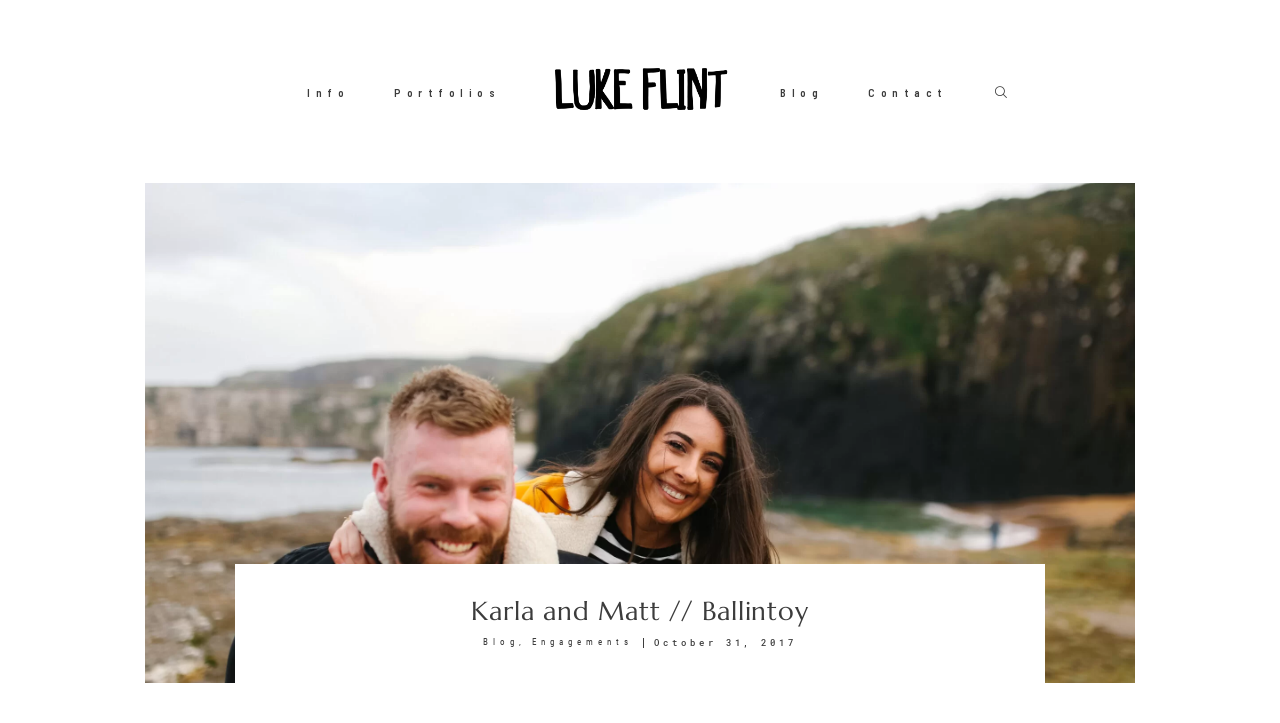

--- FILE ---
content_type: text/html; charset=UTF-8
request_url: https://www.lukeflintphotography.co.uk/karla-matt-ballintoy/
body_size: 11147
content:
<!DOCTYPE html>
<html lang="en-GB" class="">
  <head>
  <meta charset="UTF-8" />
  <meta http-equiv="X-UA-Compatible" content="IE=edge"/>
  <meta name="viewport" content="width=device-width, user-scalable=no, initial-scale=1.0, maximum-scale=1.0, minimum-scale=1.0">
  <link rel="alternate" type="application/rss+xml" title="Luke Flint Photography RSS Feed" href="https://www.lukeflintphotography.co.uk/feed/" />
        <link rel="shortcut icon" href="https://www.lukeflintphotography.co.uk/wp-content/themes/fiji2/assets/favicon.ico" />
    <link rel="profile" href="https://gmpg.org/xfn/11">
    <link rel="pingback" href="https://www.lukeflintphotography.co.uk/xmlrpc.php">
  
  
	<!-- This site is optimized with the Yoast SEO plugin v15.8 - https://yoast.com/wordpress/plugins/seo/ -->
	<link media="all" href="https://www.lukeflintphotography.co.uk/wp-content/cache/autoptimize/css/autoptimize_15614059dfd75fa7a90be7de8a30fb6b.css" rel="stylesheet" /><title>Karla and Matt // Ballintoy - Luke Flint Photography</title>
	<meta name="robots" content="index, follow, max-snippet:-1, max-image-preview:large, max-video-preview:-1" />
	<link rel="canonical" href="https://www.lukeflintphotography.co.uk/karla-matt-ballintoy/" />
	<meta property="og:locale" content="en_GB" />
	<meta property="og:type" content="article" />
	<meta property="og:title" content="Karla and Matt // Ballintoy - Luke Flint Photography" />
	<meta property="og:url" content="https://www.lukeflintphotography.co.uk/karla-matt-ballintoy/" />
	<meta property="og:site_name" content="Luke Flint Photography" />
	<meta property="article:published_time" content="2017-10-31T16:03:07+00:00" />
	<meta property="article:modified_time" content="2020-06-16T16:22:45+00:00" />
	<meta property="og:image" content="https://www.lukeflintphotography.co.uk/wp-content/uploads/2017/10/karla-matt-17.jpg" />
	<meta property="og:image:width" content="2300" />
	<meta property="og:image:height" content="1533" />
	<meta name="twitter:card" content="summary" />
	<script type="application/ld+json" class="yoast-schema-graph">{"@context":"https://schema.org","@graph":[{"@type":"WebSite","@id":"https://www.lukeflintphotography.co.uk/#website","url":"https://www.lukeflintphotography.co.uk/","name":"Luke Flint Photography","description":"Northern Ireland based creative wedding and portrait photography","potentialAction":[{"@type":"SearchAction","target":"https://www.lukeflintphotography.co.uk/?s={search_term_string}","query-input":"required name=search_term_string"}],"inLanguage":"en-GB"},{"@type":"ImageObject","@id":"https://www.lukeflintphotography.co.uk/karla-matt-ballintoy/#primaryimage","inLanguage":"en-GB","url":"https://www.lukeflintphotography.co.uk/wp-content/uploads/2017/10/karla-matt-17.jpg","width":2300,"height":1533},{"@type":"WebPage","@id":"https://www.lukeflintphotography.co.uk/karla-matt-ballintoy/#webpage","url":"https://www.lukeflintphotography.co.uk/karla-matt-ballintoy/","name":"Karla and Matt // Ballintoy - Luke Flint Photography","isPartOf":{"@id":"https://www.lukeflintphotography.co.uk/#website"},"primaryImageOfPage":{"@id":"https://www.lukeflintphotography.co.uk/karla-matt-ballintoy/#primaryimage"},"datePublished":"2017-10-31T16:03:07+00:00","dateModified":"2020-06-16T16:22:45+00:00","author":{"@id":"https://www.lukeflintphotography.co.uk/#/schema/person/149f4ab370fa276750bcd91adbb343f2"},"breadcrumb":{"@id":"https://www.lukeflintphotography.co.uk/karla-matt-ballintoy/#breadcrumb"},"inLanguage":"en-GB","potentialAction":[{"@type":"ReadAction","target":["https://www.lukeflintphotography.co.uk/karla-matt-ballintoy/"]}]},{"@type":"BreadcrumbList","@id":"https://www.lukeflintphotography.co.uk/karla-matt-ballintoy/#breadcrumb","itemListElement":[{"@type":"ListItem","position":1,"item":{"@type":"WebPage","@id":"https://www.lukeflintphotography.co.uk/","url":"https://www.lukeflintphotography.co.uk/","name":"Home"}},{"@type":"ListItem","position":2,"item":{"@type":"WebPage","@id":"https://www.lukeflintphotography.co.uk/karla-matt-ballintoy/","url":"https://www.lukeflintphotography.co.uk/karla-matt-ballintoy/","name":"Karla and Matt // Ballintoy"}}]},{"@type":"Person","@id":"https://www.lukeflintphotography.co.uk/#/schema/person/149f4ab370fa276750bcd91adbb343f2","name":"gain117","image":{"@type":"ImageObject","@id":"https://www.lukeflintphotography.co.uk/#personlogo","inLanguage":"en-GB","url":"https://secure.gravatar.com/avatar/23d6a56f5ce997ed4d7d5e083b56c132?s=96&r=g","caption":"gain117"}}]}</script>
	<!-- / Yoast SEO plugin. -->


<link rel='dns-prefetch' href='//s.w.org' />
<link rel="alternate" type="application/rss+xml" title="Luke Flint Photography &raquo; Feed" href="https://www.lukeflintphotography.co.uk/feed/" />
<link rel="alternate" type="application/rss+xml" title="Luke Flint Photography &raquo; Comments Feed" href="https://www.lukeflintphotography.co.uk/comments/feed/" />
<link rel="alternate" type="application/rss+xml" title="Luke Flint Photography &raquo; Karla and Matt // Ballintoy Comments Feed" href="https://www.lukeflintphotography.co.uk/karla-matt-ballintoy/feed/" />
		<script type="text/javascript">
			window._wpemojiSettings = {"baseUrl":"https:\/\/s.w.org\/images\/core\/emoji\/13.0.1\/72x72\/","ext":".png","svgUrl":"https:\/\/s.w.org\/images\/core\/emoji\/13.0.1\/svg\/","svgExt":".svg","source":{"concatemoji":"https:\/\/www.lukeflintphotography.co.uk\/wp-includes\/js\/wp-emoji-release.min.js?ver=5.6.2"}};
			!function(e,a,t){var n,r,o,i=a.createElement("canvas"),p=i.getContext&&i.getContext("2d");function s(e,t){var a=String.fromCharCode;p.clearRect(0,0,i.width,i.height),p.fillText(a.apply(this,e),0,0);e=i.toDataURL();return p.clearRect(0,0,i.width,i.height),p.fillText(a.apply(this,t),0,0),e===i.toDataURL()}function c(e){var t=a.createElement("script");t.src=e,t.defer=t.type="text/javascript",a.getElementsByTagName("head")[0].appendChild(t)}for(o=Array("flag","emoji"),t.supports={everything:!0,everythingExceptFlag:!0},r=0;r<o.length;r++)t.supports[o[r]]=function(e){if(!p||!p.fillText)return!1;switch(p.textBaseline="top",p.font="600 32px Arial",e){case"flag":return s([127987,65039,8205,9895,65039],[127987,65039,8203,9895,65039])?!1:!s([55356,56826,55356,56819],[55356,56826,8203,55356,56819])&&!s([55356,57332,56128,56423,56128,56418,56128,56421,56128,56430,56128,56423,56128,56447],[55356,57332,8203,56128,56423,8203,56128,56418,8203,56128,56421,8203,56128,56430,8203,56128,56423,8203,56128,56447]);case"emoji":return!s([55357,56424,8205,55356,57212],[55357,56424,8203,55356,57212])}return!1}(o[r]),t.supports.everything=t.supports.everything&&t.supports[o[r]],"flag"!==o[r]&&(t.supports.everythingExceptFlag=t.supports.everythingExceptFlag&&t.supports[o[r]]);t.supports.everythingExceptFlag=t.supports.everythingExceptFlag&&!t.supports.flag,t.DOMReady=!1,t.readyCallback=function(){t.DOMReady=!0},t.supports.everything||(n=function(){t.readyCallback()},a.addEventListener?(a.addEventListener("DOMContentLoaded",n,!1),e.addEventListener("load",n,!1)):(e.attachEvent("onload",n),a.attachEvent("onreadystatechange",function(){"complete"===a.readyState&&t.readyCallback()})),(n=t.source||{}).concatemoji?c(n.concatemoji):n.wpemoji&&n.twemoji&&(c(n.twemoji),c(n.wpemoji)))}(window,document,window._wpemojiSettings);
		</script>
		<style type="text/css">
img.wp-smiley,
img.emoji {
	display: inline !important;
	border: none !important;
	box-shadow: none !important;
	height: 1em !important;
	width: 1em !important;
	margin: 0 .07em !important;
	vertical-align: -0.1em !important;
	background: none !important;
	padding: 0 !important;
}
</style>
	








<style id='theme-css-inline-css' type='text/css'>
@font-face {font-family: "TheanoDidot Regular"; src: url('https://www.lukeflintphotography.co.uk/wp-content/themes/fiji2/theme-files/public/fonts/default/Stylekit-1/TheanoDidot-Regular.woff') format('woff');font-display: swap;}@font-face {font-family: "D-DIN"; src: url('https://www.lukeflintphotography.co.uk/wp-content/themes/fiji2/theme-files/public/fonts/default/Stylekit-1/D-DIN.woff') format('woff');font-display: swap;}@font-face {font-family: "D-DIN Condensed"; src: url('https://www.lukeflintphotography.co.uk/wp-content/themes/fiji2/theme-files/public/fonts/default/Stylekit-1/D-DINCondensed.woff') format('woff');font-display: swap;}@font-face {font-family: "Marcellus Regular"; src: url('https://www.lukeflintphotography.co.uk/wp-content/themes/fiji2/theme-files/public/fonts/default/Stylekit-1/Marcellus-Regular.woff') format('woff');font-display: swap;}@font-face {font-family: "Overpass Light"; src: url('https://www.lukeflintphotography.co.uk/wp-content/themes/fiji2/theme-files/public/fonts/default/Stylekit-1/Overpass-Light.woff') format('woff');font-display: swap;}@font-face {font-family: "RobotoMono Medium"; src: url('https://www.lukeflintphotography.co.uk/wp-content/themes/fiji2/theme-files/public/fonts/default/Stylekit-1/RobotoMono-Medium.woff') format('woff');font-display: swap;}@font-face {font-family: "RobotoCondensed Regular"; src: url('https://www.lukeflintphotography.co.uk/wp-content/themes/fiji2/theme-files/public/fonts/default/Stylekit-1/RobotoCondensed-Regular.woff') format('woff');font-display: swap;}@font-face {font-family: "Rosarivo Italic"; src: url('https://www.lukeflintphotography.co.uk/wp-content/themes/fiji2/theme-files/public/fonts/default/Stylekit-1/Rosarivo-Italic.woff') format('woff');font-display: swap;}@font-face {font-family: "BarlowSemiCondensed SemiBold"; src: url('https://www.lukeflintphotography.co.uk/wp-content/themes/fiji2/theme-files/public/fonts/default/Stylekit-1/BarlowSemiCondensed-SemiBold.woff') format('woff');font-display: swap;}input[type="submit"], .flo-button, .button, a.button, .widget a.widget--image-link__button.flo-button { font-family: BarlowSemiCondensed SemiBold;font-size: 0.6875rem;letter-spacing: 0.5em;word-spacing: 0em;line-height: 1.81em;text-transform: none;font-weight: normal;}.flo-generic-menu-wrap .sub-menu a { font-family: BarlowSemiCondensed SemiBold;font-size: 0.6875rem;letter-spacing: 0.5em;word-spacing: 0em;line-height: 1.81em;text-transform: none;font-weight: normal;}.flo-header__menu-popup .flo-header__logo { font-family: Marcellus Regular;font-size: 2.25rem;letter-spacing: 0.05em;word-spacing: 0em;line-height: 1.25em;text-transform: none;font-weight: normal;}.flo-header-mobile__logo { font-family: Marcellus Regular;font-size: 1.25rem;letter-spacing: 0.01em;word-spacing: 0em;line-height: 1.3em;text-transform: none;font-weight: normal;}.flo-header-mobile__menu-trigger { font-family: BarlowSemiCondensed SemiBold;font-size: 0.6875rem;letter-spacing: 0.5em;word-spacing: 0em;line-height: 1.81em;text-transform: none;font-weight: normal;}.flo-mobile-menu__close { font-family: BarlowSemiCondensed SemiBold;font-size: 0.6875rem;letter-spacing: 0.5em;word-spacing: 0em;line-height: 1.81em;text-transform: none;font-weight: normal;}.flo-mobile-menu__copyright-notice { font-family: Rosarivo Italic;font-size: 1rem;letter-spacing: 0em;word-spacing: 0em;line-height: 1.75em;text-transform: none;font-weight: normal;}.flo-mobile-menu__menu .page_item a, .flo-mobile-menu__menu .menu-item { font-family: BarlowSemiCondensed SemiBold;font-size: 0.6875rem;letter-spacing: 0.5em;word-spacing: 0em;line-height: 1.81em;text-transform: none;font-weight: normal;}.flo-wp-title .flo-wp-title__title { font-family: Marcellus Regular;font-size: 1.625rem;letter-spacing: 0.03em;word-spacing: 0em;line-height: 1.3em;text-transform: none;font-weight: normal;}.flo-post blockquote, .flo-post blockquote p { font-family: Rosarivo Italic;font-size: 1rem;letter-spacing: 0em;word-spacing: 0em;line-height: 1.75em;text-transform: none;font-weight: normal;}.flo-post h1, h1.product_title, h1.page-title { font-family: Marcellus Regular;font-size: 2.25rem;letter-spacing: 0.05em;word-spacing: 0em;line-height: 1.25em;text-transform: none;font-weight: normal;}.flo-post h2, .woocommerce h2 { font-family: Marcellus Regular;font-size: 1.625rem;letter-spacing: 0.03em;word-spacing: 0em;line-height: 1.3em;text-transform: none;font-weight: normal;}.flo-post h3 { font-family: Marcellus Regular;font-size: 1.25rem;letter-spacing: 0.01em;word-spacing: 0em;line-height: 1.3em;text-transform: none;font-weight: normal;}.flo-post h4 { font-family: Marcellus Regular;font-size: 1rem;letter-spacing: 0em;word-spacing: 0em;line-height: 1.3em;text-transform: none;font-weight: normal;}.flo-post h5 { font-family: Marcellus Regular;font-size: 0.8125rem;letter-spacing: 0.02em;word-spacing: 0em;line-height: 1.3em;text-transform: none;font-weight: normal;}.flo-post h6 { font-family: Marcellus Regular;font-size: 0.75rem;letter-spacing: 0.02em;word-spacing: 0em;line-height: 1.3em;text-transform: none;font-weight: normal;}.flo-post, .woocommerce-product-details__short-description, .entry-content, .description_tab, .reviews_tab, .woocommerce-message, .flo-woocommerce-wrap { font-family: Overpass Light;font-size: 0.9375rem;letter-spacing: 0em;word-spacing: 0em;line-height: 1.73em;text-transform: none;font-weight: normal;}.flo-post a, .flo-block-text-block-2__text-content a, .flo-block-text-block-3 a, .flo-block-text-block-6 a { font-family: Overpass Light;font-size: 0.9375rem;letter-spacing: 0em;word-spacing: 0em;line-height: 1.8em;text-transform: none;font-weight: normal;text-decoration: underline;}input[type]:not([type="submit"]):not(.flo-no-styling), form textarea:not(.flo-no-styling), .parsley-required, .flo-form select { font-family: RobotoCondensed Regular;font-size: 0.5625rem;letter-spacing: 0.55em;word-spacing: 0em;line-height: 2.2em;text-transform: none;font-weight: normal;}label { font-family: BarlowSemiCondensed SemiBold;font-size: 0.6875rem;letter-spacing: 0.5em;word-spacing: 0em;line-height: 1.81em;text-transform: none;font-weight: normal;}@media (max-width: 767px) { input[type="submit"], .flo-button, .button, a.button, .widget a.widget--image-link__button.flo-button { }.flo-generic-menu-wrap .sub-menu a { }.flo-header__menu-popup .flo-header__logo { }.flo-header-mobile__logo { }.flo-header-mobile__menu-trigger { }.flo-mobile-menu__close { }.flo-mobile-menu__copyright-notice { font-size: 1rem;}.flo-mobile-menu__menu .page_item a, .flo-mobile-menu__menu .menu-item { }.flo-wp-title .flo-wp-title__title { }.flo-post blockquote, .flo-post blockquote p { font-size: 1rem;}.flo-post h1, h1.product_title, h1.page-title { }.flo-post h2, .woocommerce h2 { }.flo-post h3 { }.flo-post h4 { }.flo-post h5 { }.flo-post h6 { }.flo-post, .woocommerce-product-details__short-description, .entry-content, .description_tab, .reviews_tab, .woocommerce-message, .flo-woocommerce-wrap { }.flo-post a, .flo-block-text-block-2__text-content a, .flo-block-text-block-3 a, .flo-block-text-block-6 a { }input[type]:not([type="submit"]):not(.flo-no-styling), form textarea:not(.flo-no-styling), .parsley-required, .flo-form select { }label { } }
</style>

<script   type='text/javascript' src='https://www.lukeflintphotography.co.uk/wp-includes/js/jquery/jquery.min.js?ver=3.5.1' id='jquery-core-js'></script>


<script type='text/javascript' id='flo-forms-public-js-extra'>
/* <![CDATA[ */
var formData = {"ajaxurl":"https:\/\/www.lukeflintphotography.co.uk\/wp-admin\/admin-ajax.php","date_format":"MM dd, yy"};
/* ]]> */
</script>

<script type='text/javascript' id='flo-instagram-js-extra'>
/* <![CDATA[ */
var floAjaxUrl = "https:\/\/www.lukeflintphotography.co.uk\/wp-admin\/admin-ajax.php";
/* ]]> */
</script>

<link rel="https://api.w.org/" href="https://www.lukeflintphotography.co.uk/wp-json/" /><link rel="alternate" type="application/json" href="https://www.lukeflintphotography.co.uk/wp-json/wp/v2/posts/6133" /><link rel="EditURI" type="application/rsd+xml" title="RSD" href="https://www.lukeflintphotography.co.uk/xmlrpc.php?rsd" />
<link rel="wlwmanifest" type="application/wlwmanifest+xml" href="https://www.lukeflintphotography.co.uk/wp-includes/wlwmanifest.xml" /> 
<meta name="generator" content="WordPress 5.6.2" />
<link rel='shortlink' href='https://www.lukeflintphotography.co.uk/?p=6133' />
<link rel="alternate" type="application/json+oembed" href="https://www.lukeflintphotography.co.uk/wp-json/oembed/1.0/embed?url=https%3A%2F%2Fwww.lukeflintphotography.co.uk%2Fkarla-matt-ballintoy%2F" />
<link rel="alternate" type="text/xml+oembed" href="https://www.lukeflintphotography.co.uk/wp-json/oembed/1.0/embed?url=https%3A%2F%2Fwww.lukeflintphotography.co.uk%2Fkarla-matt-ballintoy%2F&#038;format=xml" />
<style>.flo-block-contact-block-1__desktop-wrap {
width: 100%;
}</style><link rel="icon" href="https://www.lukeflintphotography.co.uk/wp-content/uploads/2017/04/cropped-flavicon-1-1-32x32.jpg" sizes="32x32" />
<link rel="icon" href="https://www.lukeflintphotography.co.uk/wp-content/uploads/2017/04/cropped-flavicon-1-1-192x192.jpg" sizes="192x192" />
<link rel="apple-touch-icon" href="https://www.lukeflintphotography.co.uk/wp-content/uploads/2017/04/cropped-flavicon-1-1-180x180.jpg" />
<meta name="msapplication-TileImage" content="https://www.lukeflintphotography.co.uk/wp-content/uploads/2017/04/cropped-flavicon-1-1-270x270.jpg" />
		<style type="text/css" id="wp-custom-css">
			h3.flo-block-contact-block-2__form-subtitle {margin-bottom:5em}

@media print, screen and (device-width: 768px){
    body > main > div > div.flo-block.flo-block--full-width.flo-block--header {
    margin-bottom:1.5em;
  }
}		</style>
		
  <style media="screen">
    /* START: GENERICS */

      body {
        background-color: #ffffff;
        color: ;
      }

      /*.flo-post {
        color: ;
      }*/


      .flo-post a img, .flo-post img, .flo-post img.alignleft, .flo-post img.alignright, .flo-post img.aligncenter,
      .wp-caption-text.gallery-caption {
        margin-bottom: 10px;
      }
      .wp-caption-text.gallery-caption{
        margin-top: -5px;
      }

      .flo_sidebar {
        width: 25%;
      }

      .flo-button,
      input[type="submit"]
      {
        color: #3c3c3c;
        border-color: rgba(60,60,60,0.3);
      }
      .flo-button:hover,
      input[type="submit"]:hover
      {
        background-color: #ffffff!important;
        color: #555049!important;
      }
    /* END: GENERICS */


  </style>
  <style media="screen">
  /* START: DROPDOWNS */
    .flo-generic-menu-wrap__menu ul {
      background-color: #ffffff;
    }
    .flo-generic-menu-wrap__menu ul:after {
      border-color: transparent transparent #ffffff transparent!important;
    }

    .flo-generic-menu-wrap__menu ul a {
      color: #3c3c3c!important;
    }
  /* END: DROPDOWNS */
</style>
</head>
    <body data-rsssl=1 class="post-template-default single single-post postid-6133 single-format-standard  flo-social-links-type-a flo-tablet-appear-disabled flo-mobile-appear-disabled">

                  
    <noscript class='flo-core-style' >
  <style class='flo-core-style'  media="screen"> .flo-header-mobile__logo{max-width:10rem}.flo-header-mobile{background-color:#ffffff;color:#3c3c3c}.is-sticky .flo-header-mobile.is-main{background-color:#ffffff;color:#3c3c3c}</style>
</noscript>

<div class="flo-header-mobile flo-header-mobile--type-a ">
  <div class="flo-header-mobile__spacer"></div>
  <a href="https://www.lukeflintphotography.co.uk" class="flo-header-mobile__logo">
      <img class="flo-header-mobile__logo-image flo-header-mobile__logo-image--default" src="https://www.lukeflintphotography.co.uk/wp-content/uploads/2019/02/lukeflintmedia-copy.png" alt="Luke Flint Photography"/>
    <img class="flo-header-mobile__logo-image flo-header-mobile__logo-image--light" src="https://www.lukeflintphotography.co.uk/wp-content/uploads/2019/02/lukeflint.png" alt="Luke Flint Photography"/>
  </a>
  <div class="flo-header-mobile__menu-trigger">
    MENU
  </div>
</div>
    
    <main class="flo_page_wrap ">
      <div class="flo_page">
        
      
      
                  
          
            
            
              
                                              <noscript class='flo-core-style' >
  <style class='flo-core-style'  media="screen">@media (max-width:767px){.flo-block--8124{margin-top:0rem;margin-bottom:0rem}}@media (min-width:768px){.flo-block--8124{margin-top:0rem;margin-bottom:0rem}}</style>
</noscript>
  <noscript class='flo-core-style' >
  <style class='flo-core-style'  media="screen"> .flo-block--8124{background-color:#ffffff}</style>
</noscript>

<div   class='flo-block flo-block--full-width flo-block--header    flo-block--8124    ' data-id="8124" >
    <div class="flo-block__container">
      <noscript class='flo-core-style' >
  <style class='flo-core-style'  media="screen"> header:not(.is-sticky) .flo-header--579{color:#3c3c3c;border-color:rgba(60,60,60,0.3);padding-top:3.75rem;padding-bottom:3.75rem}header:not(.is-sticky) .flo-header--579{background-color:}header:not(.is-sticky) .flo-header--579 .flo-header__menu > ul > li > a{color:#3c3c3c}.flo-header--sticky .is-sticky .flo-header--579{background-color:rgba(255,255,255,1);color:#332F2F!important;border-color:rgba(51,47,47,0.3)}</style>
</noscript>

<header class="" data-layout="flo-header--layout-type-c" data-onready="flo_header_block">
    <noscript class='flo-core-style' >
  <style class='flo-core-style'  media="screen"> .flo-header--579 .flo-header__menu > div > ul > li > a{font-family:BarlowSemiCondensed SemiBold;font-size:0.6875rem;letter-spacing:0.5em;word-spacing:0em;line-height:1.81em;text-transform:none;font-weight:normal}.flo-header--579 .flo-header__menu .sub-menu a{font-family:BarlowSemiCondensed SemiBold;font-size:0.6875rem;letter-spacing:0.5em;word-spacing:0em;line-height:1.81em;text-transform:none;font-weight:normal}.flo-header--579 .flo-header__search-form-input{font-family:BarlowSemiCondensed SemiBold;font-size:0.6875rem;letter-spacing:0.5em;word-spacing:0em;line-height:1.81em;text-transform:none;font-weight:normal}.flo-header--579 .flo-header__menu .sub-menu li.current-menu-item a, .flo-header--579 .flo-header__menu .sub-menu li.current-menu-parent a{}.flo-header--579 .flo-header__menu ul ul{background-color:#ffffff}.flo-header--579 .flo-header__menu ul ul:after{border-color:transparent transparent #ffffff transparent!important}.flo-header--579 .flo-header__menu ul ul a{color:#3c3c3c!important}.flo-header--579 .flo-header__menu li ul li > a:before{background-color:#3c3c3c}@media (min-width:768px){.flo-header--579 .flo-header__menu{width:calc(50% - 11.875rem / 2 )}}</style>
</noscript>

<div class="flo-header flo-header--579 flo-header--type-c">
  <div class="flo-header__menu-donor">
          <div class="flo-header__menu-wrap"><ul id="menu-menu-1" class="flo-header__menu-items"><li id="menu-item-4357" class="menu-item menu-item-type-custom menu-item-object-custom menu-item-has-children menu-item-4357"><a>Info</a>
<ul class="sub-menu">
	<li id="menu-item-8745" class="menu-item menu-item-type-post_type menu-item-object-page menu-item-8745"><a href="https://www.lukeflintphotography.co.uk/about-2/">About</a></li>
	<li id="menu-item-15072" class="menu-item menu-item-type-post_type menu-item-object-page menu-item-15072"><a href="https://www.lukeflintphotography.co.uk/packages/">Pricing</a></li>
	<li id="menu-item-5491" class="menu-item menu-item-type-custom menu-item-object-custom menu-item-has-children menu-item-5491"><a>Guides</a>
	<ul class="sub-menu">
		<li id="menu-item-8522" class="menu-item menu-item-type-post_type menu-item-object-page menu-item-8522"><a href="https://www.lukeflintphotography.co.uk/northern-ireland-engagement-shoot-guide/">Engagement shoot guide</a></li>
		<li id="menu-item-8523" class="menu-item menu-item-type-post_type menu-item-object-page menu-item-8523"><a href="https://www.lukeflintphotography.co.uk/wedding-day-photo-guide/">Wedding day photo guide</a></li>
	</ul>
</li>
</ul>
</li>
<li id="menu-item-4103" class="menu-item menu-item-type-custom menu-item-object-custom menu-item-has-children menu-item-4103"><a>Portfolios</a>
<ul class="sub-menu">
	<li id="menu-item-8521" class="menu-item menu-item-type-post_type menu-item-object-page menu-item-8521"><a href="https://www.lukeflintphotography.co.uk/northern-ireland-wedding-photography-weddings/weddings/">Weddings</a></li>
	<li id="menu-item-8520" class="menu-item menu-item-type-post_type menu-item-object-page menu-item-8520"><a href="https://www.lukeflintphotography.co.uk/northern-ireland-wedding-photography-blog/engagements/">Engagements</a></li>
	<li id="menu-item-5388" class="menu-item menu-item-type-post_type menu-item-object-page menu-item-5388"><a href="https://www.lukeflintphotography.co.uk/family-photography-northern-ireland/">Family</a></li>
</ul>
</li>
<li id="menu-item-3898" class="menu-item menu-item-type-post_type menu-item-object-page menu-item-3898"><a href="https://www.lukeflintphotography.co.uk/northern-ireland-wedding-photography-blog/">Blog</a></li>
<li id="menu-item-8941" class="menu-item menu-item-type-post_type menu-item-object-page menu-item-8941"><a href="https://www.lukeflintphotography.co.uk/contact/">Contact</a></li>
</ul></div>
              <div class="flo-header__search-wrap">
        <div class="flo-header__search-trigger">
          <div class="flo-header__search-trigger-icon flo-header__search-trigger-icon--open">
            <i class="flo-icon-search"></i>
          </div>
          <div class="flo-header__search-trigger-icon flo-header__search-trigger-icon--close">
            <i class="flo-icon-close-icon"></i>
          </div>
        </div>

        <form class="flo-header__search-form" action="https://www.lukeflintphotography.co.uk/" method="get">
          <input class="flo-header__search-form-input flo-no-styling" name="s" placeholder="SEARCH" type="text" value="">
          <button class="flo-header__search-form-submit" type="submit" >
            <i class="flo-header__search-icon flo-icon-search"></i>
          </button>
        </form>
      </div>
      </div>

  <div class="flo-header__menu flo-header__menu--left">
    <div class="flo-header__menu-wrap">
      <ul class="flo-header__menu-items">

      </ul>
    </div>
  </div>

  <div class="flo-header__logo-wrap">
  <a href="https://www.lukeflintphotography.co.uk" class="flo-header__logo">
    <noscript class='flo-core-style' >
  <style class='flo-core-style'  media="screen"> .flo-header--579 .flo-header__logo{font-family:Marcellus Regular;font-size:2.25rem;letter-spacing:0.05em;word-spacing:0em;line-height:1.25em;text-transform:none;font-weight:normal}@media (min-width:768px) and (max-width:1024px){.flo-header--579 .flo-header__logo{max-width:14.375rem}}@media (min-width:1025px){.flo-header--579 .flo-header__logo{max-width:11.875rem}}</style>
</noscript>
                <img class="flo-header__logo-image flo-header__logo-image--default" src="https://www.lukeflintphotography.co.uk/wp-content/uploads/2019/02/lukeflintmedia-copy.png" alt="Luke Flint Photography" />
      <img class="flo-header__logo-image flo-header__logo-image--sticky" src="https://www.lukeflintphotography.co.uk/wp-content/uploads/2019/02/lukeflintmedia-copy.png" alt="Luke Flint Photography" />
      <img class="flo-header__logo-image flo-header__logo-image--light" src="https://www.lukeflintphotography.co.uk/wp-content/uploads/2019/02/lukeflint.png" alt="Luke Flint Photography" />
      </a>
</div>

  <div class="flo-header__menu flo-header__menu--right">
    <div class="flo-header__menu-wrap">
      <ul class="flo-header__menu-items">

      </ul>
    </div>
  </div>
</div>
</header>
      </div>
</div>

              
              
            
              
                                <noscript class='flo-core-style' >
  <style class='flo-core-style'  media="screen">@media (max-width:767px){.flo-block--3729{margin-top:0rem;margin-bottom:0rem}}@media (min-width:768px){.flo-block--3729{margin-top:0rem;margin-bottom:0rem}}</style>
</noscript>
  <noscript class='flo-core-style' >
  <style class='flo-core-style'  media="screen"> .flo-block--3729{background-color:#ffffff}</style>
</noscript>

<div   class='flo-block flo-block--no-top-padding    flo-block--3729    ' data-id="3729" >
    <div class="flo-block__container">
      <noscript class='flo-core-style' >
  <style class='flo-core-style'  media="screen"> .flo-block-item-title-2--716 .flo-block-item-title-2__title{font-family:Marcellus Regular;font-size:1.625rem;letter-spacing:0.03em;word-spacing:0em;line-height:1.3em;text-transform:none;font-weight:normal}.flo-block-item-title-2--716 .flo-block-item-title-2__category{font-family:RobotoCondensed Regular;font-size:0.5625rem;letter-spacing:0.55em;word-spacing:0em;line-height:2.2em;text-transform:none;font-weight:normal}.flo-block-item-title-2--716 .flo-block-item-title-2__date{font-family:RobotoMono Medium;font-size:0.5625rem;letter-spacing:0.44em;word-spacing:0em;line-height:1.77em;text-transform:none;font-weight:normal}.flo-block-item-title-2--716 .flo-block-item-title-2__text-area{color:#3c3c3c;background-color:#ffffff}@media (max-width:767px){.flo-block-item-title-2--716 .flo-block-item-title-2__featured-image-wrap{height:18.75rem}}@media (min-width:768px){.flo-block-item-title-2--716 .flo-block-item-title-2__featured-image-wrap{min-height:31.25rem}}</style>
</noscript>
  <div class="flo-block-item-title-2 flo-block-item-title-2--716 flo-block-item-title-2--display-featured-image">
          <div class="flo-block-item-title-2__featured-image-wrap">
        <img class="flo-block-item-title-2__featured-image"
          src ="https://www.lukeflintphotography.co.uk/wp-content/uploads/2017/10/karla-matt-17.jpg"
          srcset="https://www.lukeflintphotography.co.uk/wp-content/uploads/2017/10/karla-matt-17-780x520.jpg 780w, https://www.lukeflintphotography.co.uk/wp-content/uploads/2017/10/karla-matt-17-1188x792.jpg 1188w, https://www.lukeflintphotography.co.uk/wp-content/uploads/2017/10/karla-matt-17-2228x1485.jpg 2228w"
          sizes="(max-width: 768px) 370px, (max-width: 1024px) 574px, 100vw"
          alt=""
        />
      </div>
        <div class="flo-block-item-title-2__text-area">
            <h1 class="flo-block-item-title-2__title">
        Karla and Matt // Ballintoy
      </h1>
              <div class="flo-block-item-title-2__date-and-category">
                      <h4 class="flo-block-item-title-2__category">
              <a href="https://www.lukeflintphotography.co.uk/sections/blog/" rel="tag">Blog</a><a href="https://www.lukeflintphotography.co.uk/sections/www-lukeflintmedia-co-ukengagements/" rel="tag">Engagements</a>
            </h4>
                                <div class="flo-block-item-title-2__separator"></div>
                                <h4 class="flo-block-item-title-2__date">
              October 31, 2017
            </h4>
                  </div>
          </div>
  </div>
      </div>
</div>
                
              
            
              
                              <noscript class='flo-core-style' >
  <style class='flo-core-style'  media="screen">@media (max-width:767px){.flo-block--9357{margin-top:0rem;margin-bottom:0rem}}@media (min-width:768px){.flo-block--9357{margin-top:0rem;margin-bottom:0rem}}</style>
</noscript>
  <noscript class='flo-core-style' >
  <style class='flo-core-style'  media="screen"> .flo-block--9357{background-color:#ffffff}</style>
</noscript>

<div   class='flo-block     flo-block--9357    ' data-id="9357" data-onready='flo_wp_content_block'>
    <div class="flo-block__container">
            	<noscript class='flo-core-style' >
  <style class='flo-core-style'  media="screen"> .flo-wp-content--615{color:#3c3c3c}@media (min-width:768px){.flo-wp-content--615{max-width:80%}}</style>
</noscript>
    	<article class="flo-wp-content flo-post flo-wp-content--615 flo-post-wrap flo-wp-content--lazy-enabled">
      	                    <p><a href="https://www.lukeflintphotography.co.uk/wp-content/uploads/2017/10/karla-matt-18.jpg"><img title = "[Tags]"loading="lazy" class="alignnone size-large wp-image-6230" src="https://www.lukeflintphotography.co.uk/wp-content/uploads/2017/10/karla-matt-18-1700x1133.jpg"alt = "karla-matt-18-1700x1133 Karla and Matt // Ballintoy" width="1100" height="733" srcset="https://www.lukeflintphotography.co.uk/wp-content/uploads/2017/10/karla-matt-18-1700x1133.jpg 1700w, https://www.lukeflintphotography.co.uk/wp-content/uploads/2017/10/karla-matt-18-70x47.jpg 70w, https://www.lukeflintphotography.co.uk/wp-content/uploads/2017/10/karla-matt-18-300x200.jpg 300w, https://www.lukeflintphotography.co.uk/wp-content/uploads/2017/10/karla-matt-18-768x512.jpg 768w" sizes="(max-width: 1100px) 100vw, 1100px" /></a> <a href="https://www.lukeflintphotography.co.uk/wp-content/uploads/2017/10/karla-matt-19.jpg"><img title = "[Tags]"loading="lazy" class="alignnone size-large wp-image-6231" src="https://www.lukeflintphotography.co.uk/wp-content/uploads/2017/10/karla-matt-19-1700x1133.jpg"alt = "karla-matt-18-1700x1133 Karla and Matt // Ballintoy" width="1100" height="733" srcset="https://www.lukeflintphotography.co.uk/wp-content/uploads/2017/10/karla-matt-19-1700x1133.jpg 1700w, https://www.lukeflintphotography.co.uk/wp-content/uploads/2017/10/karla-matt-19-70x47.jpg 70w, https://www.lukeflintphotography.co.uk/wp-content/uploads/2017/10/karla-matt-19-300x200.jpg 300w, https://www.lukeflintphotography.co.uk/wp-content/uploads/2017/10/karla-matt-19-768x512.jpg 768w" sizes="(max-width: 1100px) 100vw, 1100px" /></a> <a href="https://www.lukeflintphotography.co.uk/wp-content/uploads/2017/10/karla-matt-2.jpg"><img title = "[Tags]"loading="lazy" class="alignnone size-large wp-image-6214" src="https://www.lukeflintphotography.co.uk/wp-content/uploads/2017/10/karla-matt-2-1700x1133.jpg"alt = "karla-matt-18-1700x1133 Karla and Matt // Ballintoy" width="1100" height="733" srcset="https://www.lukeflintphotography.co.uk/wp-content/uploads/2017/10/karla-matt-2-1700x1133.jpg 1700w, https://www.lukeflintphotography.co.uk/wp-content/uploads/2017/10/karla-matt-2-70x47.jpg 70w, https://www.lukeflintphotography.co.uk/wp-content/uploads/2017/10/karla-matt-2-300x200.jpg 300w, https://www.lukeflintphotography.co.uk/wp-content/uploads/2017/10/karla-matt-2-768x512.jpg 768w" sizes="(max-width: 1100px) 100vw, 1100px" /></a> <a href="https://www.lukeflintphotography.co.uk/wp-content/uploads/2017/10/karla-matt-4.jpg"><img title = "[Tags]"loading="lazy" class="alignnone size-large wp-image-6216" src="https://www.lukeflintphotography.co.uk/wp-content/uploads/2017/10/karla-matt-4-1700x1133.jpg"alt = "karla-matt-18-1700x1133 Karla and Matt // Ballintoy" width="1100" height="733" srcset="https://www.lukeflintphotography.co.uk/wp-content/uploads/2017/10/karla-matt-4-1700x1133.jpg 1700w, https://www.lukeflintphotography.co.uk/wp-content/uploads/2017/10/karla-matt-4-70x47.jpg 70w, https://www.lukeflintphotography.co.uk/wp-content/uploads/2017/10/karla-matt-4-300x200.jpg 300w, https://www.lukeflintphotography.co.uk/wp-content/uploads/2017/10/karla-matt-4-768x512.jpg 768w" sizes="(max-width: 1100px) 100vw, 1100px" /></a> <a href="https://www.lukeflintphotography.co.uk/wp-content/uploads/2017/10/karla-matt-7.jpg"><img title = "[Tags]"loading="lazy" class="alignnone size-large wp-image-6219" src="https://www.lukeflintphotography.co.uk/wp-content/uploads/2017/10/karla-matt-7-1700x1133.jpg"alt = "karla-matt-18-1700x1133 Karla and Matt // Ballintoy" width="1100" height="733" srcset="https://www.lukeflintphotography.co.uk/wp-content/uploads/2017/10/karla-matt-7-1700x1133.jpg 1700w, https://www.lukeflintphotography.co.uk/wp-content/uploads/2017/10/karla-matt-7-70x47.jpg 70w, https://www.lukeflintphotography.co.uk/wp-content/uploads/2017/10/karla-matt-7-300x200.jpg 300w, https://www.lukeflintphotography.co.uk/wp-content/uploads/2017/10/karla-matt-7-768x512.jpg 768w" sizes="(max-width: 1100px) 100vw, 1100px" /></a> <a href="https://www.lukeflintphotography.co.uk/wp-content/uploads/2017/10/karla-matt-8.jpg"><img title = "[Tags]"loading="lazy" class="alignnone size-large wp-image-6220" src="https://www.lukeflintphotography.co.uk/wp-content/uploads/2017/10/karla-matt-8-1700x1133.jpg"alt = "karla-matt-18-1700x1133 Karla and Matt // Ballintoy" width="1100" height="733" srcset="https://www.lukeflintphotography.co.uk/wp-content/uploads/2017/10/karla-matt-8-1700x1133.jpg 1700w, https://www.lukeflintphotography.co.uk/wp-content/uploads/2017/10/karla-matt-8-70x47.jpg 70w, https://www.lukeflintphotography.co.uk/wp-content/uploads/2017/10/karla-matt-8-300x200.jpg 300w, https://www.lukeflintphotography.co.uk/wp-content/uploads/2017/10/karla-matt-8-768x512.jpg 768w" sizes="(max-width: 1100px) 100vw, 1100px" /></a> <a href="https://www.lukeflintphotography.co.uk/wp-content/uploads/2017/10/karla-matt-9-1.jpg"><img title = "[Tags]"loading="lazy" class="alignnone size-large wp-image-6289" src="https://www.lukeflintphotography.co.uk/wp-content/uploads/2017/10/karla-matt-9-1-1133x1700.jpg"alt = "karla-matt-18-1700x1133 Karla and Matt // Ballintoy" width="1100" height="1650" srcset="https://www.lukeflintphotography.co.uk/wp-content/uploads/2017/10/karla-matt-9-1-1133x1700.jpg 1133w, https://www.lukeflintphotography.co.uk/wp-content/uploads/2017/10/karla-matt-9-1-47x70.jpg 47w, https://www.lukeflintphotography.co.uk/wp-content/uploads/2017/10/karla-matt-9-1-200x300.jpg 200w, https://www.lukeflintphotography.co.uk/wp-content/uploads/2017/10/karla-matt-9-1-768x1152.jpg 768w, https://www.lukeflintphotography.co.uk/wp-content/uploads/2017/10/karla-matt-9-1.jpg 1533w" sizes="(max-width: 1100px) 100vw, 1100px" /></a> <a href="https://www.lukeflintphotography.co.uk/wp-content/uploads/2017/10/karla-matt-16.jpg"><img title = "[Tags]"loading="lazy" class="alignnone size-large wp-image-6228" src="https://www.lukeflintphotography.co.uk/wp-content/uploads/2017/10/karla-matt-16-1700x1133.jpg"alt = "karla-matt-18-1700x1133 Karla and Matt // Ballintoy" width="1100" height="733" srcset="https://www.lukeflintphotography.co.uk/wp-content/uploads/2017/10/karla-matt-16-1700x1133.jpg 1700w, https://www.lukeflintphotography.co.uk/wp-content/uploads/2017/10/karla-matt-16-70x47.jpg 70w, https://www.lukeflintphotography.co.uk/wp-content/uploads/2017/10/karla-matt-16-300x200.jpg 300w, https://www.lukeflintphotography.co.uk/wp-content/uploads/2017/10/karla-matt-16-768x512.jpg 768w" sizes="(max-width: 1100px) 100vw, 1100px" /></a> <a href="https://www.lukeflintphotography.co.uk/wp-content/uploads/2017/10/karla-matt-17.jpg"><img title = "[Tags]"loading="lazy" class="alignnone size-large wp-image-6229" src="https://www.lukeflintphotography.co.uk/wp-content/uploads/2017/10/karla-matt-17-1700x1133.jpg"alt = "karla-matt-18-1700x1133 Karla and Matt // Ballintoy" width="1100" height="733" srcset="https://www.lukeflintphotography.co.uk/wp-content/uploads/2017/10/karla-matt-17-1700x1133.jpg 1700w, https://www.lukeflintphotography.co.uk/wp-content/uploads/2017/10/karla-matt-17-70x47.jpg 70w, https://www.lukeflintphotography.co.uk/wp-content/uploads/2017/10/karla-matt-17-300x200.jpg 300w, https://www.lukeflintphotography.co.uk/wp-content/uploads/2017/10/karla-matt-17-768x512.jpg 768w" sizes="(max-width: 1100px) 100vw, 1100px" /></a> <a href="https://www.lukeflintphotography.co.uk/wp-content/uploads/2017/10/karla-matt-20.jpg"><img title = "[Tags]"loading="lazy" class="alignnone size-large wp-image-6232" src="https://www.lukeflintphotography.co.uk/wp-content/uploads/2017/10/karla-matt-20-1700x755.jpg"alt = "karla-matt-18-1700x1133 Karla and Matt // Ballintoy" width="1100" height="489" srcset="https://www.lukeflintphotography.co.uk/wp-content/uploads/2017/10/karla-matt-20-1700x755.jpg 1700w, https://www.lukeflintphotography.co.uk/wp-content/uploads/2017/10/karla-matt-20-70x31.jpg 70w, https://www.lukeflintphotography.co.uk/wp-content/uploads/2017/10/karla-matt-20-300x133.jpg 300w, https://www.lukeflintphotography.co.uk/wp-content/uploads/2017/10/karla-matt-20-768x341.jpg 768w" sizes="(max-width: 1100px) 100vw, 1100px" /></a><a href="https://www.lukeflintphotography.co.uk/wp-content/uploads/2017/10/karla-matt-22.jpg"><img title = "[Tags]"loading="lazy" class="alignnone size-large wp-image-6234" src="https://www.lukeflintphotography.co.uk/wp-content/uploads/2017/10/karla-matt-22-1700x1133.jpg"alt = "karla-matt-18-1700x1133 Karla and Matt // Ballintoy" width="1100" height="733" srcset="https://www.lukeflintphotography.co.uk/wp-content/uploads/2017/10/karla-matt-22-1700x1133.jpg 1700w, https://www.lukeflintphotography.co.uk/wp-content/uploads/2017/10/karla-matt-22-70x47.jpg 70w, https://www.lukeflintphotography.co.uk/wp-content/uploads/2017/10/karla-matt-22-300x200.jpg 300w, https://www.lukeflintphotography.co.uk/wp-content/uploads/2017/10/karla-matt-22-768x512.jpg 768w" sizes="(max-width: 1100px) 100vw, 1100px" /></a><a href="https://www.lukeflintphotography.co.uk/wp-content/uploads/2017/10/karla-matt-23-1.jpg"><img title = "[Tags]"loading="lazy" class="alignnone size-large wp-image-6299" src="https://www.lukeflintphotography.co.uk/wp-content/uploads/2017/10/karla-matt-23-1-1700x1133.jpg"alt = "karla-matt-18-1700x1133 Karla and Matt // Ballintoy" width="1100" height="733" srcset="https://www.lukeflintphotography.co.uk/wp-content/uploads/2017/10/karla-matt-23-1-1700x1133.jpg 1700w, https://www.lukeflintphotography.co.uk/wp-content/uploads/2017/10/karla-matt-23-1-70x47.jpg 70w, https://www.lukeflintphotography.co.uk/wp-content/uploads/2017/10/karla-matt-23-1-300x200.jpg 300w, https://www.lukeflintphotography.co.uk/wp-content/uploads/2017/10/karla-matt-23-1-768x512.jpg 768w" sizes="(max-width: 1100px) 100vw, 1100px" /></a> <a href="https://www.lukeflintphotography.co.uk/wp-content/uploads/2017/10/karla-matt-25-1.jpg"><img title = "[Tags]"loading="lazy" class="alignnone size-large wp-image-6300" src="https://www.lukeflintphotography.co.uk/wp-content/uploads/2017/10/karla-matt-25-1-1700x1133.jpg"alt = "karla-matt-18-1700x1133 Karla and Matt // Ballintoy" width="1100" height="733" srcset="https://www.lukeflintphotography.co.uk/wp-content/uploads/2017/10/karla-matt-25-1-1700x1133.jpg 1700w, https://www.lukeflintphotography.co.uk/wp-content/uploads/2017/10/karla-matt-25-1-70x47.jpg 70w, https://www.lukeflintphotography.co.uk/wp-content/uploads/2017/10/karla-matt-25-1-300x200.jpg 300w, https://www.lukeflintphotography.co.uk/wp-content/uploads/2017/10/karla-matt-25-1-768x512.jpg 768w" sizes="(max-width: 1100px) 100vw, 1100px" /></a><a href="https://www.lukeflintphotography.co.uk/wp-content/uploads/2017/10/karla-matt-26.jpg"><img title = "[Tags]"loading="lazy" class="alignnone size-large wp-image-6238" src="https://www.lukeflintphotography.co.uk/wp-content/uploads/2017/10/karla-matt-26-1700x1133.jpg"alt = "karla-matt-18-1700x1133 Karla and Matt // Ballintoy" width="1100" height="733" srcset="https://www.lukeflintphotography.co.uk/wp-content/uploads/2017/10/karla-matt-26-1700x1133.jpg 1700w, https://www.lukeflintphotography.co.uk/wp-content/uploads/2017/10/karla-matt-26-70x47.jpg 70w, https://www.lukeflintphotography.co.uk/wp-content/uploads/2017/10/karla-matt-26-300x200.jpg 300w, https://www.lukeflintphotography.co.uk/wp-content/uploads/2017/10/karla-matt-26-768x512.jpg 768w" sizes="(max-width: 1100px) 100vw, 1100px" /></a><a href="https://www.lukeflintphotography.co.uk/wp-content/uploads/2017/10/karla-matt-29.jpg"><img title = "[Tags]"loading="lazy" class="alignnone size-large wp-image-6241" src="https://www.lukeflintphotography.co.uk/wp-content/uploads/2017/10/karla-matt-29-1700x1133.jpg"alt = "karla-matt-18-1700x1133 Karla and Matt // Ballintoy" width="1100" height="733" srcset="https://www.lukeflintphotography.co.uk/wp-content/uploads/2017/10/karla-matt-29-1700x1133.jpg 1700w, https://www.lukeflintphotography.co.uk/wp-content/uploads/2017/10/karla-matt-29-70x47.jpg 70w, https://www.lukeflintphotography.co.uk/wp-content/uploads/2017/10/karla-matt-29-300x200.jpg 300w, https://www.lukeflintphotography.co.uk/wp-content/uploads/2017/10/karla-matt-29-768x512.jpg 768w" sizes="(max-width: 1100px) 100vw, 1100px" /></a><a href="https://www.lukeflintphotography.co.uk/wp-content/uploads/2017/10/karla-matt-30.jpg"><img title = "[Tags]"loading="lazy" class="alignnone size-large wp-image-6242" src="https://www.lukeflintphotography.co.uk/wp-content/uploads/2017/10/karla-matt-30-1700x1133.jpg"alt = "karla-matt-18-1700x1133 Karla and Matt // Ballintoy" width="1100" height="733" srcset="https://www.lukeflintphotography.co.uk/wp-content/uploads/2017/10/karla-matt-30-1700x1133.jpg 1700w, https://www.lukeflintphotography.co.uk/wp-content/uploads/2017/10/karla-matt-30-70x47.jpg 70w, https://www.lukeflintphotography.co.uk/wp-content/uploads/2017/10/karla-matt-30-300x200.jpg 300w, https://www.lukeflintphotography.co.uk/wp-content/uploads/2017/10/karla-matt-30-768x512.jpg 768w" sizes="(max-width: 1100px) 100vw, 1100px" /></a><a href="https://www.lukeflintphotography.co.uk/wp-content/uploads/2017/10/karla-matt-35.jpg"><img title = "[Tags]"loading="lazy" class="alignnone size-large wp-image-6247" src="https://www.lukeflintphotography.co.uk/wp-content/uploads/2017/10/karla-matt-35-1700x1133.jpg"alt = "karla-matt-18-1700x1133 Karla and Matt // Ballintoy" width="1100" height="733" srcset="https://www.lukeflintphotography.co.uk/wp-content/uploads/2017/10/karla-matt-35-1700x1133.jpg 1700w, https://www.lukeflintphotography.co.uk/wp-content/uploads/2017/10/karla-matt-35-70x47.jpg 70w, https://www.lukeflintphotography.co.uk/wp-content/uploads/2017/10/karla-matt-35-300x200.jpg 300w, https://www.lukeflintphotography.co.uk/wp-content/uploads/2017/10/karla-matt-35-768x512.jpg 768w" sizes="(max-width: 1100px) 100vw, 1100px" /></a><a href="https://www.lukeflintphotography.co.uk/wp-content/uploads/2017/10/karla-matt-37.jpg"><img title = "[Tags]"loading="lazy" class="alignnone size-large wp-image-6249" src="https://www.lukeflintphotography.co.uk/wp-content/uploads/2017/10/karla-matt-37-1700x1133.jpg"alt = "karla-matt-18-1700x1133 Karla and Matt // Ballintoy" width="1100" height="733" srcset="https://www.lukeflintphotography.co.uk/wp-content/uploads/2017/10/karla-matt-37-1700x1133.jpg 1700w, https://www.lukeflintphotography.co.uk/wp-content/uploads/2017/10/karla-matt-37-70x47.jpg 70w, https://www.lukeflintphotography.co.uk/wp-content/uploads/2017/10/karla-matt-37-300x200.jpg 300w, https://www.lukeflintphotography.co.uk/wp-content/uploads/2017/10/karla-matt-37-768x512.jpg 768w" sizes="(max-width: 1100px) 100vw, 1100px" /></a><a href="https://www.lukeflintphotography.co.uk/wp-content/uploads/2017/10/karla-matt-38.jpg"><img title = "[Tags]"loading="lazy" class="alignnone size-large wp-image-6250" src="https://www.lukeflintphotography.co.uk/wp-content/uploads/2017/10/karla-matt-38-1700x1133.jpg"alt = "karla-matt-18-1700x1133 Karla and Matt // Ballintoy" width="1100" height="733" srcset="https://www.lukeflintphotography.co.uk/wp-content/uploads/2017/10/karla-matt-38-1700x1133.jpg 1700w, https://www.lukeflintphotography.co.uk/wp-content/uploads/2017/10/karla-matt-38-70x47.jpg 70w, https://www.lukeflintphotography.co.uk/wp-content/uploads/2017/10/karla-matt-38-300x200.jpg 300w, https://www.lukeflintphotography.co.uk/wp-content/uploads/2017/10/karla-matt-38-768x512.jpg 768w" sizes="(max-width: 1100px) 100vw, 1100px" /></a><a href="https://www.lukeflintphotography.co.uk/wp-content/uploads/2017/10/karla-matt-42.jpg"><img title = "[Tags]"loading="lazy" class="alignnone size-large wp-image-6254" src="https://www.lukeflintphotography.co.uk/wp-content/uploads/2017/10/karla-matt-42-1700x1133.jpg"alt = "karla-matt-18-1700x1133 Karla and Matt // Ballintoy" width="1100" height="733" srcset="https://www.lukeflintphotography.co.uk/wp-content/uploads/2017/10/karla-matt-42-1700x1133.jpg 1700w, https://www.lukeflintphotography.co.uk/wp-content/uploads/2017/10/karla-matt-42-70x47.jpg 70w, https://www.lukeflintphotography.co.uk/wp-content/uploads/2017/10/karla-matt-42-300x200.jpg 300w, https://www.lukeflintphotography.co.uk/wp-content/uploads/2017/10/karla-matt-42-768x512.jpg 768w" sizes="(max-width: 1100px) 100vw, 1100px" /></a><a href="https://www.lukeflintphotography.co.uk/wp-content/uploads/2017/10/karla-matt-43-1.jpg"><img title = "[Tags]"loading="lazy" class="alignnone size-large wp-image-6292" src="https://www.lukeflintphotography.co.uk/wp-content/uploads/2017/10/karla-matt-43-1-1700x1133.jpg"alt = "karla-matt-18-1700x1133 Karla and Matt // Ballintoy" width="1100" height="733" srcset="https://www.lukeflintphotography.co.uk/wp-content/uploads/2017/10/karla-matt-43-1-1700x1133.jpg 1700w, https://www.lukeflintphotography.co.uk/wp-content/uploads/2017/10/karla-matt-43-1-70x47.jpg 70w, https://www.lukeflintphotography.co.uk/wp-content/uploads/2017/10/karla-matt-43-1-300x200.jpg 300w, https://www.lukeflintphotography.co.uk/wp-content/uploads/2017/10/karla-matt-43-1-768x512.jpg 768w" sizes="(max-width: 1100px) 100vw, 1100px" /></a><a href="https://www.lukeflintphotography.co.uk/wp-content/uploads/2017/10/karla-matt-46.jpg"><img title = "[Tags]"loading="lazy" class="alignnone size-large wp-image-6258" src="https://www.lukeflintphotography.co.uk/wp-content/uploads/2017/10/karla-matt-46-1700x1133.jpg"alt = "karla-matt-18-1700x1133 Karla and Matt // Ballintoy" width="1100" height="733" srcset="https://www.lukeflintphotography.co.uk/wp-content/uploads/2017/10/karla-matt-46-1700x1133.jpg 1700w, https://www.lukeflintphotography.co.uk/wp-content/uploads/2017/10/karla-matt-46-70x47.jpg 70w, https://www.lukeflintphotography.co.uk/wp-content/uploads/2017/10/karla-matt-46-300x200.jpg 300w, https://www.lukeflintphotography.co.uk/wp-content/uploads/2017/10/karla-matt-46-768x512.jpg 768w" sizes="(max-width: 1100px) 100vw, 1100px" /></a><a href="https://www.lukeflintphotography.co.uk/wp-content/uploads/2017/10/karla-matt-47.jpg"><img title = "[Tags]"loading="lazy" class="alignnone size-large wp-image-6259" src="https://www.lukeflintphotography.co.uk/wp-content/uploads/2017/10/karla-matt-47-1700x1133.jpg"alt = "karla-matt-18-1700x1133 Karla and Matt // Ballintoy" width="1100" height="733" srcset="https://www.lukeflintphotography.co.uk/wp-content/uploads/2017/10/karla-matt-47-1700x1133.jpg 1700w, https://www.lukeflintphotography.co.uk/wp-content/uploads/2017/10/karla-matt-47-70x47.jpg 70w, https://www.lukeflintphotography.co.uk/wp-content/uploads/2017/10/karla-matt-47-300x200.jpg 300w, https://www.lukeflintphotography.co.uk/wp-content/uploads/2017/10/karla-matt-47-768x512.jpg 768w" sizes="(max-width: 1100px) 100vw, 1100px" /></a><a href="https://www.lukeflintphotography.co.uk/wp-content/uploads/2017/10/karla-matt-51.jpg"><img title = "[Tags]"loading="lazy" class="alignnone size-large wp-image-6263" src="https://www.lukeflintphotography.co.uk/wp-content/uploads/2017/10/karla-matt-51-1700x1133.jpg"alt = "karla-matt-18-1700x1133 Karla and Matt // Ballintoy" width="1100" height="733" srcset="https://www.lukeflintphotography.co.uk/wp-content/uploads/2017/10/karla-matt-51-1700x1133.jpg 1700w, https://www.lukeflintphotography.co.uk/wp-content/uploads/2017/10/karla-matt-51-70x47.jpg 70w, https://www.lukeflintphotography.co.uk/wp-content/uploads/2017/10/karla-matt-51-300x200.jpg 300w, https://www.lukeflintphotography.co.uk/wp-content/uploads/2017/10/karla-matt-51-768x512.jpg 768w" sizes="(max-width: 1100px) 100vw, 1100px" /></a><a href="https://www.lukeflintphotography.co.uk/wp-content/uploads/2017/10/karla-matt-53.jpg"><img title = "[Tags]"loading="lazy" class="alignnone size-large wp-image-6265" src="https://www.lukeflintphotography.co.uk/wp-content/uploads/2017/10/karla-matt-53-1700x1133.jpg"alt = "karla-matt-18-1700x1133 Karla and Matt // Ballintoy" width="1100" height="733" srcset="https://www.lukeflintphotography.co.uk/wp-content/uploads/2017/10/karla-matt-53-1700x1133.jpg 1700w, https://www.lukeflintphotography.co.uk/wp-content/uploads/2017/10/karla-matt-53-70x47.jpg 70w, https://www.lukeflintphotography.co.uk/wp-content/uploads/2017/10/karla-matt-53-300x200.jpg 300w, https://www.lukeflintphotography.co.uk/wp-content/uploads/2017/10/karla-matt-53-768x512.jpg 768w" sizes="(max-width: 1100px) 100vw, 1100px" /></a><a href="https://www.lukeflintphotography.co.uk/wp-content/uploads/2017/10/karla-matt-54.jpg"><img title = "[Tags]"loading="lazy" class="alignnone size-large wp-image-6266" src="https://www.lukeflintphotography.co.uk/wp-content/uploads/2017/10/karla-matt-54-1700x1133.jpg"alt = "karla-matt-18-1700x1133 Karla and Matt // Ballintoy" width="1100" height="733" srcset="https://www.lukeflintphotography.co.uk/wp-content/uploads/2017/10/karla-matt-54-1700x1133.jpg 1700w, https://www.lukeflintphotography.co.uk/wp-content/uploads/2017/10/karla-matt-54-70x47.jpg 70w, https://www.lukeflintphotography.co.uk/wp-content/uploads/2017/10/karla-matt-54-300x200.jpg 300w, https://www.lukeflintphotography.co.uk/wp-content/uploads/2017/10/karla-matt-54-768x512.jpg 768w" sizes="(max-width: 1100px) 100vw, 1100px" /></a><a href="https://www.lukeflintphotography.co.uk/wp-content/uploads/2017/10/karla-matt-68.jpg"><img title = "[Tags]"loading="lazy" class="alignnone size-large wp-image-6280" src="https://www.lukeflintphotography.co.uk/wp-content/uploads/2017/10/karla-matt-68-1700x1133.jpg"alt = "karla-matt-18-1700x1133 Karla and Matt // Ballintoy" width="1100" height="733" srcset="https://www.lukeflintphotography.co.uk/wp-content/uploads/2017/10/karla-matt-68-1700x1133.jpg 1700w, https://www.lukeflintphotography.co.uk/wp-content/uploads/2017/10/karla-matt-68-70x47.jpg 70w, https://www.lukeflintphotography.co.uk/wp-content/uploads/2017/10/karla-matt-68-300x200.jpg 300w, https://www.lukeflintphotography.co.uk/wp-content/uploads/2017/10/karla-matt-68-768x512.jpg 768w" sizes="(max-width: 1100px) 100vw, 1100px" /></a><a href="https://www.lukeflintphotography.co.uk/wp-content/uploads/2017/10/karla-matt-56.jpg"><img title = "[Tags]"loading="lazy" class="alignnone size-large wp-image-6268" src="https://www.lukeflintphotography.co.uk/wp-content/uploads/2017/10/karla-matt-56-1700x1133.jpg"alt = "karla-matt-18-1700x1133 Karla and Matt // Ballintoy" width="1100" height="733" srcset="https://www.lukeflintphotography.co.uk/wp-content/uploads/2017/10/karla-matt-56-1700x1133.jpg 1700w, https://www.lukeflintphotography.co.uk/wp-content/uploads/2017/10/karla-matt-56-70x47.jpg 70w, https://www.lukeflintphotography.co.uk/wp-content/uploads/2017/10/karla-matt-56-300x200.jpg 300w, https://www.lukeflintphotography.co.uk/wp-content/uploads/2017/10/karla-matt-56-768x512.jpg 768w" sizes="(max-width: 1100px) 100vw, 1100px" /></a><a href="https://www.lukeflintphotography.co.uk/wp-content/uploads/2017/10/karla-matt-57.jpg"><img title = "[Tags]"loading="lazy" class="alignnone size-large wp-image-6269" src="https://www.lukeflintphotography.co.uk/wp-content/uploads/2017/10/karla-matt-57-1700x1133.jpg"alt = "karla-matt-18-1700x1133 Karla and Matt // Ballintoy" width="1100" height="733" srcset="https://www.lukeflintphotography.co.uk/wp-content/uploads/2017/10/karla-matt-57-1700x1133.jpg 1700w, https://www.lukeflintphotography.co.uk/wp-content/uploads/2017/10/karla-matt-57-70x47.jpg 70w, https://www.lukeflintphotography.co.uk/wp-content/uploads/2017/10/karla-matt-57-300x200.jpg 300w, https://www.lukeflintphotography.co.uk/wp-content/uploads/2017/10/karla-matt-57-768x512.jpg 768w" sizes="(max-width: 1100px) 100vw, 1100px" /></a><a href="https://www.lukeflintphotography.co.uk/wp-content/uploads/2017/10/karla-matt-58.jpg"><img title = "[Tags]"loading="lazy" class="alignnone size-large wp-image-6270" src="https://www.lukeflintphotography.co.uk/wp-content/uploads/2017/10/karla-matt-58-1700x1133.jpg"alt = "karla-matt-18-1700x1133 Karla and Matt // Ballintoy" width="1100" height="733" srcset="https://www.lukeflintphotography.co.uk/wp-content/uploads/2017/10/karla-matt-58-1700x1133.jpg 1700w, https://www.lukeflintphotography.co.uk/wp-content/uploads/2017/10/karla-matt-58-70x47.jpg 70w, https://www.lukeflintphotography.co.uk/wp-content/uploads/2017/10/karla-matt-58-300x200.jpg 300w, https://www.lukeflintphotography.co.uk/wp-content/uploads/2017/10/karla-matt-58-768x512.jpg 768w" sizes="(max-width: 1100px) 100vw, 1100px" /></a><a href="https://www.lukeflintphotography.co.uk/wp-content/uploads/2017/10/karla-matt-60.jpg"><img title = "[Tags]"loading="lazy" class="alignnone size-large wp-image-6272" src="https://www.lukeflintphotography.co.uk/wp-content/uploads/2017/10/karla-matt-60-1700x1133.jpg"alt = "karla-matt-18-1700x1133 Karla and Matt // Ballintoy" width="1100" height="733" srcset="https://www.lukeflintphotography.co.uk/wp-content/uploads/2017/10/karla-matt-60-1700x1133.jpg 1700w, https://www.lukeflintphotography.co.uk/wp-content/uploads/2017/10/karla-matt-60-70x47.jpg 70w, https://www.lukeflintphotography.co.uk/wp-content/uploads/2017/10/karla-matt-60-300x200.jpg 300w, https://www.lukeflintphotography.co.uk/wp-content/uploads/2017/10/karla-matt-60-768x512.jpg 768w" sizes="(max-width: 1100px) 100vw, 1100px" /></a><a href="https://www.lukeflintphotography.co.uk/wp-content/uploads/2017/10/karla-matt-61.jpg"><img title = "[Tags]"loading="lazy" class="alignnone size-large wp-image-6273" src="https://www.lukeflintphotography.co.uk/wp-content/uploads/2017/10/karla-matt-61-1700x1133.jpg"alt = "karla-matt-18-1700x1133 Karla and Matt // Ballintoy" width="1100" height="733" srcset="https://www.lukeflintphotography.co.uk/wp-content/uploads/2017/10/karla-matt-61-1700x1133.jpg 1700w, https://www.lukeflintphotography.co.uk/wp-content/uploads/2017/10/karla-matt-61-70x47.jpg 70w, https://www.lukeflintphotography.co.uk/wp-content/uploads/2017/10/karla-matt-61-300x200.jpg 300w, https://www.lukeflintphotography.co.uk/wp-content/uploads/2017/10/karla-matt-61-768x512.jpg 768w" sizes="(max-width: 1100px) 100vw, 1100px" /></a><a href="https://www.lukeflintphotography.co.uk/wp-content/uploads/2017/10/karla-matt-62.jpg"><img title = "[Tags]"loading="lazy" class="alignnone size-large wp-image-6274" src="https://www.lukeflintphotography.co.uk/wp-content/uploads/2017/10/karla-matt-62-1700x1133.jpg"alt = "karla-matt-18-1700x1133 Karla and Matt // Ballintoy" width="1100" height="733" srcset="https://www.lukeflintphotography.co.uk/wp-content/uploads/2017/10/karla-matt-62-1700x1133.jpg 1700w, https://www.lukeflintphotography.co.uk/wp-content/uploads/2017/10/karla-matt-62-70x47.jpg 70w, https://www.lukeflintphotography.co.uk/wp-content/uploads/2017/10/karla-matt-62-300x200.jpg 300w, https://www.lukeflintphotography.co.uk/wp-content/uploads/2017/10/karla-matt-62-768x512.jpg 768w" sizes="(max-width: 1100px) 100vw, 1100px" /></a><a href="https://www.lukeflintphotography.co.uk/wp-content/uploads/2017/10/karla-matt-66.jpg"><img title = "[Tags]"loading="lazy" class="alignnone size-large wp-image-6278" src="https://www.lukeflintphotography.co.uk/wp-content/uploads/2017/10/karla-matt-66-1700x1133.jpg"alt = "karla-matt-18-1700x1133 Karla and Matt // Ballintoy" width="1100" height="733" srcset="https://www.lukeflintphotography.co.uk/wp-content/uploads/2017/10/karla-matt-66-1700x1133.jpg 1700w, https://www.lukeflintphotography.co.uk/wp-content/uploads/2017/10/karla-matt-66-70x47.jpg 70w, https://www.lukeflintphotography.co.uk/wp-content/uploads/2017/10/karla-matt-66-300x200.jpg 300w, https://www.lukeflintphotography.co.uk/wp-content/uploads/2017/10/karla-matt-66-768x512.jpg 768w" sizes="(max-width: 1100px) 100vw, 1100px" /></a><a href="https://www.lukeflintphotography.co.uk/wp-content/uploads/2017/10/karla-matt-67.jpg"><img title = "[Tags]"loading="lazy" class="alignnone size-large wp-image-6279" src="https://www.lukeflintphotography.co.uk/wp-content/uploads/2017/10/karla-matt-67-1700x1133.jpg"alt = "karla-matt-18-1700x1133 Karla and Matt // Ballintoy" width="1100" height="733" srcset="https://www.lukeflintphotography.co.uk/wp-content/uploads/2017/10/karla-matt-67-1700x1133.jpg 1700w, https://www.lukeflintphotography.co.uk/wp-content/uploads/2017/10/karla-matt-67-70x47.jpg 70w, https://www.lukeflintphotography.co.uk/wp-content/uploads/2017/10/karla-matt-67-300x200.jpg 300w, https://www.lukeflintphotography.co.uk/wp-content/uploads/2017/10/karla-matt-67-768x512.jpg 768w" sizes="(max-width: 1100px) 100vw, 1100px" /></a><a href="https://www.lukeflintphotography.co.uk/wp-content/uploads/2017/10/karla-matt-71.jpg"><img title = "[Tags]"loading="lazy" class="alignnone size-large wp-image-6283" src="https://www.lukeflintphotography.co.uk/wp-content/uploads/2017/10/karla-matt-71-1700x1133.jpg"alt = "karla-matt-18-1700x1133 Karla and Matt // Ballintoy" width="1100" height="733" srcset="https://www.lukeflintphotography.co.uk/wp-content/uploads/2017/10/karla-matt-71-1700x1133.jpg 1700w, https://www.lukeflintphotography.co.uk/wp-content/uploads/2017/10/karla-matt-71-70x47.jpg 70w, https://www.lukeflintphotography.co.uk/wp-content/uploads/2017/10/karla-matt-71-300x200.jpg 300w, https://www.lukeflintphotography.co.uk/wp-content/uploads/2017/10/karla-matt-71-768x512.jpg 768w" sizes="(max-width: 1100px) 100vw, 1100px" /></a><a href="https://www.lukeflintphotography.co.uk/wp-content/uploads/2017/10/karla-matt-70.jpg"><img title = "[Tags]"loading="lazy" class="alignnone size-large wp-image-6282" src="https://www.lukeflintphotography.co.uk/wp-content/uploads/2017/10/karla-matt-70-1700x1133.jpg"alt = "karla-matt-18-1700x1133 Karla and Matt // Ballintoy" width="1100" height="733" srcset="https://www.lukeflintphotography.co.uk/wp-content/uploads/2017/10/karla-matt-70-1700x1133.jpg 1700w, https://www.lukeflintphotography.co.uk/wp-content/uploads/2017/10/karla-matt-70-70x47.jpg 70w, https://www.lukeflintphotography.co.uk/wp-content/uploads/2017/10/karla-matt-70-300x200.jpg 300w, https://www.lukeflintphotography.co.uk/wp-content/uploads/2017/10/karla-matt-70-768x512.jpg 768w" sizes="(max-width: 1100px) 100vw, 1100px" /></a><a href="https://www.lukeflintphotography.co.uk/wp-content/uploads/2017/10/karla-matt-10-1.jpg"><img title = "[Tags]"loading="lazy" class="alignnone size-large wp-image-6302" src="https://www.lukeflintphotography.co.uk/wp-content/uploads/2017/10/karla-matt-10-1-1700x1133.jpg"alt = "karla-matt-18-1700x1133 Karla and Matt // Ballintoy" width="1100" height="733" srcset="https://www.lukeflintphotography.co.uk/wp-content/uploads/2017/10/karla-matt-10-1-1700x1133.jpg 1700w, https://www.lukeflintphotography.co.uk/wp-content/uploads/2017/10/karla-matt-10-1-70x47.jpg 70w, https://www.lukeflintphotography.co.uk/wp-content/uploads/2017/10/karla-matt-10-1-300x200.jpg 300w, https://www.lukeflintphotography.co.uk/wp-content/uploads/2017/10/karla-matt-10-1-768x512.jpg 768w" sizes="(max-width: 1100px) 100vw, 1100px" /></a><a href="https://www.lukeflintphotography.co.uk/wp-content/uploads/2017/10/karla-matt-74-1.jpg"><img title = "[Tags]"loading="lazy" class="alignnone size-large wp-image-6297" src="https://www.lukeflintphotography.co.uk/wp-content/uploads/2017/10/karla-matt-74-1-1700x1133.jpg"alt = "karla-matt-18-1700x1133 Karla and Matt // Ballintoy" width="1100" height="733" srcset="https://www.lukeflintphotography.co.uk/wp-content/uploads/2017/10/karla-matt-74-1-1700x1133.jpg 1700w, https://www.lukeflintphotography.co.uk/wp-content/uploads/2017/10/karla-matt-74-1-70x47.jpg 70w, https://www.lukeflintphotography.co.uk/wp-content/uploads/2017/10/karla-matt-74-1-300x200.jpg 300w, https://www.lukeflintphotography.co.uk/wp-content/uploads/2017/10/karla-matt-74-1-768x512.jpg 768w" sizes="(max-width: 1100px) 100vw, 1100px" /></a></p>

          	        	</article>
            </div>
</div>

              
              
            
              
                                <noscript class='flo-core-style' >
  <style class='flo-core-style'  media="screen">@media (max-width:767px){.flo-block--252{margin-top:0rem;margin-bottom:0rem}}@media (min-width:768px){.flo-block--252{margin-top:0rem;margin-bottom:0rem}}</style>
</noscript>
  <noscript class='flo-core-style' >
  <style class='flo-core-style'  media="screen"> .flo-block--252{background-color:#ffffff}</style>
</noscript>

<div   class='flo-block flo-block--no-top-padding    flo-block--252    ' data-id="252" >
    <div class="flo-block__container">
      <noscript class='flo-core-style' >
  <style class='flo-core-style'  media="screen"> .flo-block-share-links--289 .flo-block-share-links__title{font-family:BarlowSemiCondensed SemiBold;font-size:0.6875rem;letter-spacing:0.5em;word-spacing:0em;line-height:1.81em;text-transform:none;font-weight:normal}.flo-block-share-links--289{color:#3c3c3c}</style>
</noscript>
  <div class="flo-block-share-links flo-block-share-links--289">
          <h3 class="flo-block-share-links__title">
        SHARE THIS MOMENT
      </h3>
        <div class="flo-block-share-links__share-links">
      <a class="flo-share-link facebook-share-button" href="http://www.facebook.com/sharer/sharer.php?u=https%3A%2F%2Fwww.lukeflintphotography.co.uk%2Fkarla-matt-ballintoy%2F" target="_blank">
		      <i class="flo-icon-facebook"></i>
		  	</a>
	  	  	    	  				  	<a class="flo-share-link twitter-share-button" href="https://twitter.com/intent/tweet?text=Karla+and+Matt+%2F%2F+Ballintoy&url=https%3A%2F%2Fwww.lukeflintphotography.co.uk%2Fkarla-matt-ballintoy%2F" target="_blank">
		      <i class="flo-icon-twitter"></i>
		  	</a>
	  	  	    	  		  		<a class="flo-share-link" data-pin-do="buttonBookmark" data-pin-custom="true" href="https://www.pinterest.com/pin/create/button/">
  			<i class="flo-icon-pinterest"></i>
  		</a>

  	  

    </div>
  </div>
      </div>
</div>
                
              
            
              
                                  <noscript class='flo-core-style' >
  <style class='flo-core-style'  media="screen">@media (max-width:767px){.flo-block--4266{margin-top:0rem;margin-bottom:0rem}}@media (min-width:768px){.flo-block--4266{margin-top:0rem;margin-bottom:0rem}}</style>
</noscript>
  <noscript class='flo-core-style' >
  <style class='flo-core-style'  media="screen"> .flo-block--4266{background-color:#ffffff}</style>
</noscript>

<div   class='flo-block     flo-block--4266    ' data-id="4266" >
    <div class="flo-block__container">
      <noscript class='flo-core-style' >
  <style class='flo-core-style'  media="screen"> .flo-block-horizontal-divider--85 .flo-block-horizontal-divider__line{width:100%;background-color:#BDBDBD}@media (max-width:767px){.flo-block-horizontal-divider--85{height:0.0625rem}.flo-block-horizontal-divider--85 .flo-block-horizontal-divider__line{width:100%}}@media (min-width:768px){.flo-block-horizontal-divider--85{height:0.0625rem}.flo-block-horizontal-divider--85 .flo-block-horizontal-divider__line{width:100%}}</style>
</noscript>
  <div class="flo-block-horizontal-divider flo-block-horizontal-divider--85">
                  <div class="flo-block-horizontal-divider__line">
                  </div>
            </div>
      </div>
</div>
              
                              
              
            
              
              
                
                                                                                        

                              
              
            
              
                                  <noscript class='flo-core-style' >
  <style class='flo-core-style'  media="screen">@media (max-width:767px){.flo-block--487{margin-top:0rem;margin-bottom:0rem}}@media (min-width:768px){.flo-block--487{margin-top:0rem;margin-bottom:0rem}}</style>
</noscript>
  <noscript class='flo-core-style' >
  <style class='flo-core-style'  media="screen"> .flo-block--487{background-color:#ffffff}</style>
</noscript>

<div   class='flo-block     flo-block--487    ' data-id="487" >
    <div class="flo-block__container">
      <noscript class='flo-core-style' >
  <style class='flo-core-style'  media="screen"> .flo-block-horizontal-divider--385 .flo-block-horizontal-divider__line{width:100%;background-color:#BDBDBD}@media (max-width:767px){.flo-block-horizontal-divider--385{height:0.0625rem}.flo-block-horizontal-divider--385 .flo-block-horizontal-divider__line{width:100%}}@media (min-width:768px){.flo-block-horizontal-divider--385{height:0.0625rem}.flo-block-horizontal-divider--385 .flo-block-horizontal-divider__line{width:100%}}</style>
</noscript>
  <div class="flo-block-horizontal-divider flo-block-horizontal-divider--385">
                  <div class="flo-block-horizontal-divider__line">
                  </div>
            </div>
      </div>
</div>
              
                              
              
            
              
                                <noscript class='flo-core-style' >
  <style class='flo-core-style'  media="screen">@media (max-width:767px){.flo-block--814{margin-top:0rem;margin-bottom:0rem}}@media (min-width:768px){.flo-block--814{margin-top:0rem;margin-bottom:0rem}}</style>
</noscript>
  <noscript class='flo-core-style' >
  <style class='flo-core-style'  media="screen"> .flo-block--814{background-color:#ffffff}</style>
</noscript>

<div   class='flo-block     flo-block--814    ' data-id="814" >
    <div class="flo-block__container">
      <noscript class='flo-core-style' >
  <style class='flo-core-style'  media="screen"> .flo-block-related-items--269 .flo-block-related-items__title{font-family:D-DIN Condensed;font-size:1.125rem;letter-spacing:0.3em;word-spacing:0em;line-height:1.5em;text-transform:none;font-weight:normal}.flo-block-related-items--269 .flo-block-related-items__item-category{font-family:RobotoCondensed Regular;font-size:0.5625rem;letter-spacing:0.55em;word-spacing:0em;line-height:2.2em;text-transform:none;font-weight:normal}.flo-block-related-items--269 .flo-block-related-items__item-title{font-family:Marcellus Regular;font-size:1.25rem;letter-spacing:0.01em;word-spacing:0em;line-height:1.3em;text-transform:none;font-weight:normal}.flo-block-related-items--269{color:#3c3c3c}</style>
</noscript>
  <div class="flo-block-related-items flo-block-related-items--269">
          <h3 class="flo-block-related-items__title">
        MORE MOMENTS
      </h3>
    
                  <div class="flo-block-related-items__items">
                                    <a href="https://www.lukeflintphotography.co.uk/giants-causeway-engagement-shoot-mark-marie/" class="flo-block-related-items__item">
                <span class="flo-block-related-items__item-featured-image">
                  <img class="flo-block-related-items__featured-image"
                    src="https://www.lukeflintphotography.co.uk/wp-content/uploads/2020/01/Giants-Causeway-engagment-25-550x360.jpg"
                    alt=""
                  />
                </span>
                <span class="flo-block-related-items__item-text-area">
                  <h2 class="flo-block-related-items__item-title">
                    Giants Causeway Engagement Shoot // Mark &#038; Marie
                  </h2>
                                      <h4 class="flo-block-related-items__item-category">
                      Blog
                    </h4>
                                  </span>
              </a>
                                                <a href="https://www.lukeflintphotography.co.uk/rachel-adam-north-coast-engagement-adventure/" class="flo-block-related-items__item">
                <span class="flo-block-related-items__item-featured-image">
                  <img class="flo-block-related-items__featured-image"
                    src="https://www.lukeflintphotography.co.uk/wp-content/uploads/2018/07/North-Coast-166-550x360.jpg"
                    alt=""
                  />
                </span>
                <span class="flo-block-related-items__item-text-area">
                  <h2 class="flo-block-related-items__item-title">
                    Rachel and Adam // North Coast Engagement Adventure
                  </h2>
                                      <h4 class="flo-block-related-items__item-category">
                      Blog
                    </h4>
                                  </span>
              </a>
                                                <a href="https://www.lukeflintphotography.co.uk/slieve-donnard-hotel-wedding/" class="flo-block-related-items__item">
                <span class="flo-block-related-items__item-featured-image">
                  <img class="flo-block-related-items__featured-image"
                    src="https://www.lukeflintphotography.co.uk/wp-content/uploads/2023/01/Jo-and-James-244-1-550x360.jpg"
                    alt=""
                  />
                </span>
                <span class="flo-block-related-items__item-text-area">
                  <h2 class="flo-block-related-items__item-title">
                    Slieve Donnard Hotel Wedding // James and Jo
                  </h2>
                                      <h4 class="flo-block-related-items__item-category">
                      Blog
                    </h4>
                                  </span>
              </a>
                              </div>
          
  </div>
      </div>
</div>
                
              
            
              
                                <div class="flo-footer flo-footer--83 disable-appear">
                              <noscript class='flo-core-style' >
  <style class='flo-core-style'  media="screen"> .flo-footer--83 .flo-footer-area-1-type-b__link{font-family:Marcellus Regular;font-size:1rem;letter-spacing:0em;word-spacing:0em;line-height:1.3em;text-transform:none;font-weight:normal}.flo-footer--83 .flo-footer-area-1-type-b{color:#3C3C3C;border-color:rgba(60,60,60,0.1);background-color:#dfe1e3}</style>
</noscript>
<div class="flo-footer-area-1-type-b ">
  <div class="flo-footer-area-1-type-b__left-area">


    <div class="flo-footer-area-1-type-b__images">
                                          	<img class="flo-footer-area-1-type-b__image" src="https://www.lukeflintphotography.co.uk/wp-content/uploads/2020/07/234567-640x640.jpg" alt="">

                                                  	<img class="flo-footer-area-1-type-b__image" src="https://www.lukeflintphotography.co.uk/wp-content/uploads/2020/07/North-Coast-Elopement-AE-150-640x640.jpg" alt="">

                                                  	<img class="flo-footer-area-1-type-b__image" src="https://www.lukeflintphotography.co.uk/wp-content/uploads/2020/07/Cliffs-of-moher-proposal-ME-150-640x640.jpg" alt="">

                            </div>

  </div>
  <div class="flo-footer-area-1-type-b__middle-area flo-post">
    <p><a href="https://www.lukeflintphotography.co.uk/wp-content/uploads/2020/07/flintfinalblack-no-circle.png"><img loading="lazy" class="aligncenter wp-image-12902" src="https://www.lukeflintphotography.co.uk/wp-content/uploads/2020/07/flintfinalblack-no-circle-300x235.png" alt="" width="260" height="203" srcset="https://www.lukeflintphotography.co.uk/wp-content/uploads/2020/07/flintfinalblack-no-circle-300x235.png 300w, https://www.lukeflintphotography.co.uk/wp-content/uploads/2020/07/flintfinalblack-no-circle-1700x1330.png 1700w, https://www.lukeflintphotography.co.uk/wp-content/uploads/2020/07/flintfinalblack-no-circle-70x55.png 70w, https://www.lukeflintphotography.co.uk/wp-content/uploads/2020/07/flintfinalblack-no-circle-768x601.png 768w, https://www.lukeflintphotography.co.uk/wp-content/uploads/2020/07/flintfinalblack-no-circle-1536x1202.png 1536w, https://www.lukeflintphotography.co.uk/wp-content/uploads/2020/07/flintfinalblack-no-circle-2048x1603.png 2048w" sizes="(max-width: 260px) 100vw, 260px" /></a></p>

  </div>
  <div class="flo-footer-area-1-type-b__right-area">

          <div class="flo-footer-area-1-type-b__link-list">
                  <a class="flo-footer-area-1-type-b__link" href="https://www.lukeflintphotography.co.uk/contact/">Contact</a>
                            <a class="flo-footer-area-1-type-b__link" href="https://www.lukeflintphotography.co.uk/northern-ireland-wedding-photography-weddings/weddings/">Weddings</a>
                      <br>
                            <a class="flo-footer-area-1-type-b__link" href="https://www.lukeflintphotography.co.uk/northern-ireland-wedding-photography-blog/engagements/">Engagements</a>
                            <a class="flo-footer-area-1-type-b__link" href="https://www.lukeflintphotography.co.uk/about-2/">About</a>
                            <a class="flo-footer-area-1-type-b__link" href="https://www.lukeflintphotography.co.uk/contact/">Book Now</a>
                            <a class="flo-footer-area-1-type-b__link" href="https://www.lukeflintphotography.co.uk/testimonies/">Testimonies</a>
                            <a class="flo-footer-area-1-type-b__link" href="https://www.lukeflintphotography.co.uk/family-photography-northern-ireland/">Family</a>
                  
      </div>
      </div>
</div>
                                <noscript class='flo-core-style' >
  <style class='flo-core-style'  media="screen"> .flo-footer--83 .flo-footer-copyrights-area__copyright-notice{font-family:RobotoCondensed Regular;font-size:0.5625rem;letter-spacing:0.55em;word-spacing:0em;line-height:2.2em;text-transform:none;font-weight:normal}.flo-footer--83 .flo-footer-copyrights-area__back-to-top-label{font-family:RobotoCondensed Regular;font-size:0.5625rem;letter-spacing:0.55em;word-spacing:0em;line-height:2.2em;text-transform:none;font-weight:normal}.flo-footer--83 .flo-footer-copyrights-area{color:#3C3C3C;background-color:#DFE1E3}</style>
</noscript>
<div class="flo-footer-copyrights-area" data-onready="flo_footer_copyrights_area">
  <div class="flo-footer-copyrights-area__icon-wrap">
     <a class="flo-footer__flothemes-logo flo-footer__copyrights-flo" href="https://flothemes.com/" target="_blank"><i class="flo-core-icon-flothemes"></i></a>
  </div>
  <div class="flo-footer-copyrights-area__copyright-notice">
    ©Luke Flint Photography
  </div>
  <div class="flo-footer-copyrights-area__back-to-top-wrap">
          <div class="flo-footer-copyrights-area__back-to-top">
        <div class="flo-footer-copyrights-area__back-to-top-label">
          TO TOP
        </div>
        <i class="flo-icon-up-dir"></i>
      </div>
      </div>
</div>
            </div>
              
                              
              
                              
      
      
  
</div>
</main>

<noscript class='flo-core-style' >
  <style class='flo-core-style'  media="screen">@media (max-width:767px){.flo-mobile-menu{background-color:#ffffff;color:#3c3c3c}.flo-mobile-menu__menu > li{border-bottom-color:rgba(60,60,60,0.15)!important}.flo-mobile-menu__menu-dropdown-toggle{color:rgba(60,60,60,0.15)!important}}</style>
</noscript>
<div class="flo-mobile-menu flo-mobile-menu__popup-type-a" data-onready="flo_mobile_menu">
  <div class="flo-mobile-menu__top-area">
          <a href="https://www.lukeflintphotography.co.uk" class="flo-header-mobile__logo">
      <img class="flo-header-mobile__logo-image flo-header-mobile__logo-image--default" src="https://www.lukeflintphotography.co.uk/wp-content/uploads/2019/02/lukeflintmedia-copy.png" alt="Luke Flint Photography"/>
    <img class="flo-header-mobile__logo-image flo-header-mobile__logo-image--light" src="https://www.lukeflintphotography.co.uk/wp-content/uploads/2019/02/lukeflint.png" alt="Luke Flint Photography"/>
  </a>
        <div class="flo-mobile-menu__close">
      CLOSE
    </div>
  </div>

  <ul id="menu-menu-2" class="flo-mobile-menu__menu"><li class="menu-item menu-item-type-custom menu-item-object-custom menu-item-has-children menu-item-4357"><a>Info</a>
<ul class="sub-menu">
	<li class="menu-item menu-item-type-post_type menu-item-object-page menu-item-8745"><a href="https://www.lukeflintphotography.co.uk/about-2/">About</a></li>
	<li class="menu-item menu-item-type-post_type menu-item-object-page menu-item-15072"><a href="https://www.lukeflintphotography.co.uk/packages/">Pricing</a></li>
	<li class="menu-item menu-item-type-custom menu-item-object-custom menu-item-has-children menu-item-5491"><a>Guides</a>
	<ul class="sub-menu">
		<li class="menu-item menu-item-type-post_type menu-item-object-page menu-item-8522"><a href="https://www.lukeflintphotography.co.uk/northern-ireland-engagement-shoot-guide/">Engagement shoot guide</a></li>
		<li class="menu-item menu-item-type-post_type menu-item-object-page menu-item-8523"><a href="https://www.lukeflintphotography.co.uk/wedding-day-photo-guide/">Wedding day photo guide</a></li>
	</ul>
</li>
</ul>
</li>
<li class="menu-item menu-item-type-custom menu-item-object-custom menu-item-has-children menu-item-4103"><a>Portfolios</a>
<ul class="sub-menu">
	<li class="menu-item menu-item-type-post_type menu-item-object-page menu-item-8521"><a href="https://www.lukeflintphotography.co.uk/northern-ireland-wedding-photography-weddings/weddings/">Weddings</a></li>
	<li class="menu-item menu-item-type-post_type menu-item-object-page menu-item-8520"><a href="https://www.lukeflintphotography.co.uk/northern-ireland-wedding-photography-blog/engagements/">Engagements</a></li>
	<li class="menu-item menu-item-type-post_type menu-item-object-page menu-item-5388"><a href="https://www.lukeflintphotography.co.uk/family-photography-northern-ireland/">Family</a></li>
</ul>
</li>
<li class="menu-item menu-item-type-post_type menu-item-object-page menu-item-3898"><a href="https://www.lukeflintphotography.co.uk/northern-ireland-wedding-photography-blog/">Blog</a></li>
<li class="menu-item menu-item-type-post_type menu-item-object-page menu-item-8941"><a href="https://www.lukeflintphotography.co.uk/contact/">Contact</a></li>
</ul>
  
  <div class="flo-mobile-menu__bottom-area">
          <div class="flo-mobile-menu__social-links">
        <a href="https://www.facebook.com/lukeflintmedia/" rel="noreferrer" target="_blank" class="flo-icon flo-icon-facebook flo-social-links__link "></a>
    
	    	<a href="https://www.instagram.com/lukeflintmedia/" rel="noreferrer" target="_blank" class="flo-icon flo-icon-instagram flo-social-links__link "></a>
    
	    	<a href="https://www.pinterest.co.uk/lukeandrewflint/" rel="noreferrer" target="_blank" class="flo-icon flo-icon-pinterest flo-social-links__link "></a>
    
      </div>
        <div class="flo-mobile-menu__copyright-area">
  <div class="flo-mobile-menu__text-above-copyright-notice">
    
  </div>
  <div class="flo-mobile-menu__copyright-notice">
          ©Luke Flint Photography
      </div>
  <div class="flo-mobile-menu__copyright-flo-logo">
     <a class="flo-footer__flothemes-logo flo-footer__copyrights-flo" href="https://flothemes.com/" target="_blank"><i class="flo-core-icon-flothemes"></i></a>
  </div>
</div>
  </div>
</div>


      <script async defer src="//assets.pinterest.com/js/pinit.js"></script>
    


<script type='text/javascript' id='cosmo-shortcodes-lib-js-extra'>
/* <![CDATA[ */
var ajaxurl = "https:\/\/www.lukeflintphotography.co.uk\/wp-admin\/admin-ajax.php";
/* ]]> */
</script>



<script   type='text/javascript' id='jquery-ui-datepicker-js-after'>
jQuery(document).ready(function(jQuery){jQuery.datepicker.setDefaults({"closeText":"Close","currentText":"Today","monthNames":["January","February","March","April","May","June","July","August","September","October","November","December"],"monthNamesShort":["Jan","Feb","Mar","Apr","May","Jun","Jul","Aug","Sep","Oct","Nov","Dec"],"nextText":"Next","prevText":"Previous","dayNames":["Sunday","Monday","Tuesday","Wednesday","Thursday","Friday","Saturday"],"dayNamesShort":["Sun","Mon","Tue","Wed","Thu","Fri","Sat"],"dayNamesMin":["S","M","T","W","T","F","S"],"dateFormat":"MM d, yy","firstDay":1,"isRTL":false});});
</script>



<script type='text/javascript' id='theme-js-js-extra'>
/* <![CDATA[ */
var ajaxurl = ["https:\/\/www.lukeflintphotography.co.uk\/wp-admin\/admin-ajax.php"];
/* ]]> */
</script>



<script defer src="https://www.lukeflintphotography.co.uk/wp-content/cache/autoptimize/js/autoptimize_c62697d8c51a6467f7f4510f4390790e.js"></script></body>
</html>

<!-- Dynamic page generated in 2.010 seconds. -->
<!-- Cached page generated by WP-Super-Cache on 2026-01-20 05:11:57 -->

<!-- Compression = gzip -->